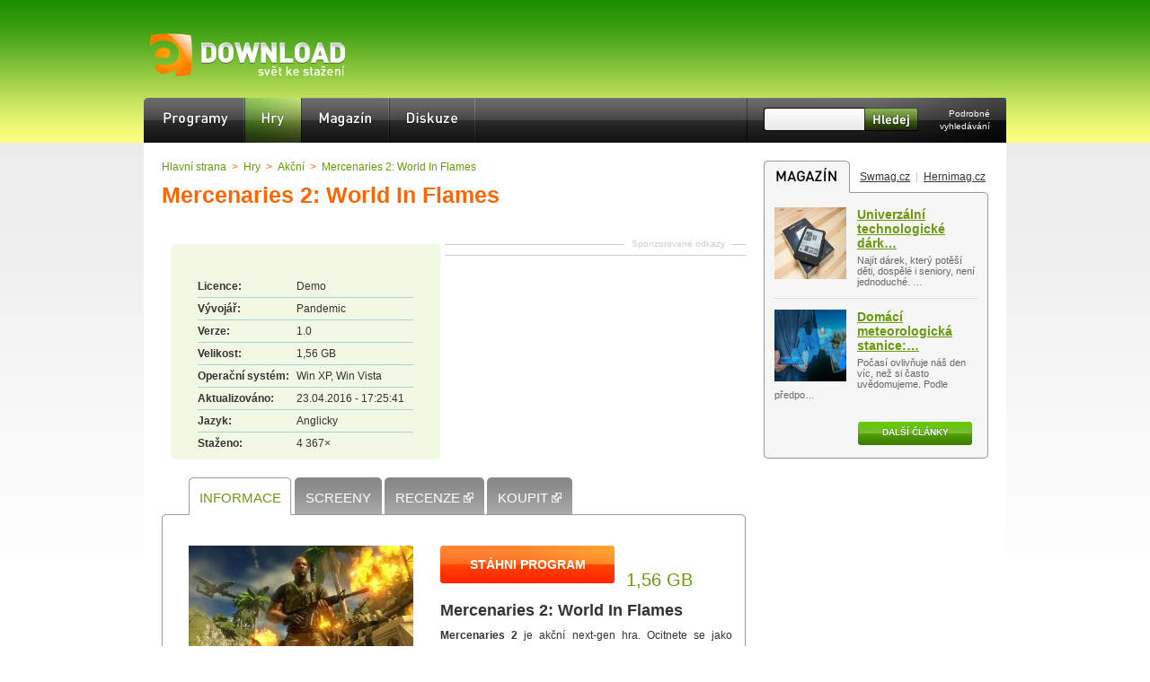

--- FILE ---
content_type: text/html; charset=UTF-8
request_url: https://www.edownload.cz/sw/mercenaries-2/
body_size: 7733
content:
<!DOCTYPE html>
<html xmlns="http://www.w3.org/1999/xhtml" lang="cs">
<head>
    <meta http-equiv="Content-Type" content="text/html; charset=UTF-8" />
    <meta name="description" content="Mercenaries 2: World In Flames ke stažení zdarma na eDownload.cz. 
Mercenaries 2 je akční next-gen hra. Ocitnete se jako
žoldák uprostřed světovéh..." />
    <meta name="keywords" content="Mercenaries 2: World In Flames" />
    <meta name="robots" content="noodp,index,follow" />
    <meta name="google-site-verification" content="8SuozxDWy0ivnLu8UaZhyRRxz_FywppAKpTm2eYP7aE" />
    <meta http-equiv="x-xrds-location" content="http://www.edownload.cz/xrds.xml" />
    <meta name="viewport" content="width=device-width, initial-scale=0.5, maximum-scale=4">
    <link rel="stylesheet" media="screen,projection,tv" type="text/css" href="/css/edw2.css" />
    <link rel="stylesheet" media="screen,projection,tv" type="text/css" href="/css/variant1.css" />
    <link rel="stylesheet" media="screen,projection,tv" type="text/css" href="/css/menu/cs/menu.css" />
    <link rel="stylesheet" media="screen,projection,tv" type="text/css" href="/css/responsive.css" />
    <link rel="shortcut icon" href="/images/favicon.ico" type="image/x-icon" />
    <link rel="alternate" type="application/rss+xml" title="Nejnovější software na eDownload.cz" href="/rss/aktualni/" /> 
    <script src="http://ajax.googleapis.com/ajax/libs/jquery/1.4.2/jquery.min.js"></script>
    <script type="text/javascript" src="/js/all.js" defer="defer"></script><script type="text/javascript" src="/js/download.js" defer="defer"></script>
    <script type="text/javascript" src="/js/fancybox/jquery.mousewheel-3.0.2.pack.js" defer="defer"></script> 
    <script type="text/javascript" src="/js/fancybox/jquery.fancybox-1.3.1.pack.js" defer="defer"></script> 
    <link rel="stylesheet" media="screen,projection,tv" type="text/css" href="/js/fancybox/jquery.fancybox-1.3.1.css" />
    <meta name="og:image" content="/sw/images/mid/mercenaries-2.jpg" />
<title>Mercenaries 2: World In Flames download &ndash; eDownload.cz</title>
</head>
<body>

<div id="stranka">
    <div id="hlavicka">
            <div class="jazyky">
        </div>
        <script type="text/javascript"><!--
        document.write('');
        //--></script>
          
        <strong id="logo"><a href="http://www.edownload.cz/">eDownload.cz — svět ke stažení<span></span></a></strong>
          
        <ul id="menu">
            <li><a id="programy" href="/">Programy<span></span></a></li>
            <li><a class="active" id="hry" href="/hry/">Hry<span></span></a></li>
            <!--
            <li><a id="mobil" href="/mobil/">Mobil<span></span></a></li>
            <li><a id="linux" href="/linux/">Linux<span></span></a></li>
            <li><a id="online-aplikace" href="/online-aplikace/">Online aplikace<span></span></a></li>
            -->
            <li><a id="magazin" href="http://www.swmag.cz/">Magazín<span></span></a></li>
            <li><a id="diskuze" href="http://pcmark.info/">Diskuze<span></span></a></li>
        </ul>
          
        <form method="get" action="/vyhledavani/" id="vyhledavani">
            <div class="zero"><div id="naseptavac"> 
                <div><a class="l" href="#"> </a> <a class="r" href="#"> </a></div>
            </div></div>
            <p><input class="pole" type="text" name="hledej" id="hledej" size="20" /></p>
            <p><input class="button" type="image" src="/css/variant1/hledej/cs.png" alt="Hledat" /></p>
            <p><a href="/vyhledavani/">Podrobné vyhledávání</a></p>
        </form>  
    </div>
    <div id="telo">
        <div class="relative_base"><div class="sky"></div></div>
        <div class="relative_base"><div class="alinkstrip"></div></div>
        <div id="levy">
            
  <!-- Download  -->
  <!-- google_ad_section_start -->
          <div>  
              <div class="bp1"><a href="/">Hlavní strana</a> &gt; <a href="/hry/">Hry</a> &gt; <a href="/hry/akcni/">Akční</a> &gt; <a href="/sw/mercenaries-2/">Mercenaries 2: World In Flames</a></div>
              <div class="item">
              <h1><span class="fn">Mercenaries 2: World In Flames</span></h1>
              </div>
              <script type="text/javascript"><!--
google_ad_client = "pub-0888445885747128";
/* 468x15, vytvořeno 20.12.10 */
google_ad_slot = "3502311577";
google_ad_width = 468;
google_ad_height = 15;
//-->
</script>
<script type="text/javascript"
src="http://pagead2.googlesyndication.com/pagead/show_ads.js">
</script>

                
              <div class="rekbox2">
                  <span>Sponzorované odkazy</span>
                  <script type="text/javascript"><!--
    google_ad_client = "pub-0888445885747128";
    /* 336x280, vytvořeno 10.11.10 */
    google_ad_slot = "9799611482";
    google_ad_width = 336;
    google_ad_height = 280;
    //-->
    </script>
    <script type="text/javascript" src="http://pagead2.googlesyndication.com/pagead/show_ads.js"></script>
              </div>
              
              <div class="subsection subsection2">
                  <div class="top"></div>
                  <div class="content">
                      <div><span class="text">Licence:</span> <span>Demo</span></div>
                      <div><span class="text">Vývojář:</span> <span>Pandemic</span></div>
                      <div><span class="text">Verze:</span> <span>1.0</span></div>
                      <div><span class="text">Velikost:</span> <span>1,56 GB</span></div>
                      <div><span class="text">Operační systém:</span> <span>Win XP, Win Vista</span></div>
                      <div><span class="text">Aktualizováno:</span> <span>23.04.2016 - 17:25:41</span></div>
                      <div><span class="text">Jazyk:</span> <span>Anglicky</span></div>
                      <div class="noline"><span class="text">Staženo:</span> <span>4  367&times;</span></div>
                      <div class="clear"></div>
                  </div>
                  <div class="bottom"></div>
              </div>
              
              <div class="tabbed">
                  <div class="top">
                      <ul>
                          <li class="active"><span></span><a title="Mercenaries 2: World In Flames Informace" href="/sw/mercenaries-2/">Informace</a><em></em></li>
                          <li><span></span><a title="Mercenaries 2: World In Flames Screeny" href="/sw/mercenaries-2/galerie/">Screeny</a><em></em></li>
                          <li><span></span><a href="http://www.hernimag.cz/190/mercenaries-2-world-in-flames/">Recenze <img src="/images/linkout_white.png" alt="" /></a><em></em></li><li><span></span><a rel="nofollow" href="http://xzone.cz/nahledgame.php3?idg=1995&amp;a_aid=626&amp;a_aid=626&amp;a_aid=626">Koupit <img src="/images/linkout_white.png" alt="" /></a><em></em></li>
                      </ul>
                  </div>
                  
                  <div class="d_left">
                      <a href="/sw/mercenaries-2/galerie/"><img class="photo" width="250" src="/sw/images/mid/mercenaries-2.jpg" alt="Mercenaries 2: World In Flames" /></a>
                      <a class="viceobr" href="/sw/mercenaries-2/galerie/">více obrázků</a>
                      <div class="rating">
                      <strong>Hodnocení:</strong>
                      <div class="centerbox review"><a id="nelibi" data-id="2036" href="#">Nelíbí</a> <span class="hodnoceni"><span class="value">79</span>&nbsp;%</span> <a id="libi" data-id="2036" href="#">Líbí</a> </div></div><strong>Upozornit na novou verzi programu</strong> <a class="hlidat" href="/prihlaseni/">Hlídat Mercenaries 2: World In Flames</a>
                  </div>
                  <div class="d_right">
                      
                      <strong><a title="Mercenaries 2: World In Flames download" id="stahnout" href="/sw/mercenaries-2/download/">Stáhni program</a></strong> <span>1,56 GB</span>
                      
                      <h2>Mercenaries 2: World In Flames</h2>
                      <div class="description">
<p><strong>Mercenaries 2</strong> je akční next-gen hra. Ocitnete se jako
žoldák uprostřed světového konfliktu o ropu, čehož také s radostí
využijete. Za plnění úkolů získáte peníze, jak úkol splníte je jen a
jen na Vás. Zapomeňte na nadřízené a rozjeďte to ve velkém stylu. Za
získané peníze můžete nakoupit nejlepší možnou vojenskou techniku nebo
si třeba založit vlastní žoldáckou společnost a profitovat z ní.</p>

</div>
                  </div>
                  <div class="max100 center clear"><script async src="//pagead2.googlesyndication.com/pagead/js/adsbygoogle.js"></script>
<!-- edownload.cz programy a hry 600x300 dole -->
<ins class="adsbygoogle"
     style="display:inline-block;width:600px;height:300px"
     data-ad-client="ca-pub-0888445885747128"
     data-ad-slot="4643732193"></ins>
<script>
(adsbygoogle = window.adsbygoogle || []).push({});
</script></div>
                  <div class="bottom"></div>
              </div>
          </div>
          
          <!-- google_ad_section_end -->
                     
              <div class="graybox">
                  <div class="top"></div>
                  <div class="content">
                      <h3>Uživatelé <a href="/sw/mercenaries-2/">Mercenaries 2: World In Flames</a> stahují také:</h3>
                      <ul>
                          <li><a href="/sw/mercenaries-2-world-in-flames-patch/">Mercenaries 2: World in Flames patch</a></li>
                              <li><a href="/sw/down-in-flames/">Down in Flames</a></li>
                              <li><a href="/sw/another-world/">Another World</a></li>
                              <li><a href="/sw/out-of-the-world/">Out Of The World</a></li>
                              <li><a href="/sw/languages-of-the-world/">Languages of the world</a></li>
                              <li><a href="/sw/war-world/">War World</a></li>
                              
                      </ul>
                  </div>
                  <div class="bottom"></div>
              </div>
              
              <div class="d_doporucit">
                  <strong>Tagy:</strong><br /> mercenaries, mercenaries2, mercenaries 2, World In Flames
                  <a class="addtoweb" rel="nofollow" data-url="/pages/pridatNaWeb.php?lang=cs&amp;id=2036" href="#">Přidat program na svůj web <img src="/images/addtoweb.png" alt="Přidat program na svůj web" /></a>
                  <h4>Sdílejte tento program</h4>
                  <div><span>Trvalý odkaz:</span> <input readonly="readonly" type="text" value="http://www.edownload.cz/sw/mercenaries-2/" /></div>
                  <div><span>Odkaz v HTML:</span> <input readonly="readonly" type="text" value="&lt;a href=&quot;http://www.edownload.cz/sw/mercenaries-2/&quot; title=&quot;Mercenaries 2: World In Flames download&quot;&gt;Mercenaries 2: World In Flames download&lt;/a&gt;" /></div>
                  <div><span>Odkaz v BBCode:</span> <input readonly="readonly" type="text" value="[url=http://www.edownload.cz/sw/mercenaries-2/]Mercenaries 2: World In Flames download[/url]" /></div>
                  <div class="dop">
                      <h4>Doporučit kamarádovi</h4>
                      <!--
                      <a href="#"><img src="/images/dop_mail.png" alt="Doporučit emailem" /></a>
                      //--> 
                      <a class="facebooksharer" href="http://www.facebook.com/sharer.php?u=http://www.edownload.cz/sw/mercenaries-2/&amp;t=Mercenaries+2%3A+World+In+Flames+download"><img src="/images/dop_fb.png" alt="Doporučit přes Facebook" /></a>
                      <div class="item"><g:plusone size="standart" count="false"></g:plusone></div>
                  </div>
              </div>
              
              <h3 class="komentare">Diskuze</h3>
              <form id="komentare" action="/sw/mercenaries-2/komentare/" method="post">
                  <p>K tomuto software nebyl přidán ještě žádný komentář, můžete přidat první.</p>
                  <div><input type="hidden" name="posted" value="filter" /></div>
              </form>
              
              <a id="komentare_showsel" href="#">Zobrazit vybrané</a> <a title="Mercenaries 2: World In Flames Diskuze" id="komentare_showall" href="/sw/mercenaries-2/komentare/">Zobrazit vše</a>

              <div class="tabbed">
                  <div class="top"></div>
                  <form class="sendcomment" action="/sw/mercenaries-2/komentare/" method="post">
                      <div><span>Titulek:</span> <input type="text" name="titulek" size="30" /></div>
                      <div><span>Autor:</span> <input value="" type="text" name="autor" size="30" /></div>
                      <div><span>Komentář:</span> <textarea name="text" rows="10" cols="30"></textarea></div>
                      <div><span>Ochrana:</span> Zapište prosím výsledek následující rovnice:  <img src="/images/captcha/i.png" alt="number1" /> + <img src="/images/captcha/f.png" alt="number2" /> = <input type="text" name="ochrana" size="10" /></div>
                      <div><input class="submit" type="submit" value="Přidat komentář" /></div>
                      <p><input type="hidden" value="0" name="replyto" /></p>
                      <p><input type="hidden" value="comment" name="posted" /></p>
                  </form>
                  <div class="bottom"></div>
              </div>
  
  <!-- /Download  -->
  
        </div>
          
        <div id="pravy">
            <div class="graybox">
                <h3 class="magazin">Magazín<span></span></h3>
                <span class="maglinks"><a href="http://www.swmag.cz/">Swmag.cz</a> | <a href="http://www.hernimag.cz/">Hernimag.cz</a></span>
                <div id="rssfeed1" class="feed feedlink">
                      <img src="http://cache.edownload.cz/cs/rss_reader/1_1.jpg" alt="Univerzální technologické dárky: co věnovat na Vánoce všem generacím" width="80" height="80" /><h4><a title="Univerzální technologické dárky: co věnovat na Vánoce všem generacím" href="https://www.swmag.cz/1914/univerzalni-technologicke-darky-co-venovat-na-vanoce-vsem-generacim/">Univerzální technologické dárk&hellip;</a></h4>
                      Najít dárek, který potěší děti, dospělé i seniory, není
jednoduché. &hellip;
                  </div>
        <div id="rssfeed2" class="feed">
                      <img src="http://cache.edownload.cz/cs/rss_reader/1_2.jpg" alt="Domácí meteorologická stanice: chytrý pomocník i skvělý koníček pro celou rodinu" width="80" height="80" /><h4><a title="Domácí meteorologická stanice: chytrý pomocník i skvělý koníček pro celou rodinu" href="https://www.swmag.cz/1911/domaci-meteorologicka-stanice-chytry-pomocnik-i-skvely-konicek-pro-celou-rodinu/">Domácí meteorologická stanice:&hellip;</a></h4>
                      Počasí ovlivňuje náš den víc, než si často uvědomujeme. Podle
předpo&hellip;
                  </div>
        <div id="rssfeed3" class="feed feedlink hide">
                      <img src="http://cache.edownload.cz/cs/rss_reader/1_3.jpg" alt="Jak díky technice „hlídat“ nemocného dospělého, který se může ztratit? " width="80" height="80" /><h4><a title="Jak díky technice „hlídat“ nemocného dospělého, který se může ztratit? " href="https://www.swmag.cz/1910/jak-diky-technice-hlidat-nemocneho-dospeleho-ktery-se-muze-ztratit/">Jak díky technice „hlídat“ nem&hellip;</a></h4>
                      Stárnutí nebo nemoc může člověka připravit o jistotu, kterou dříve
b&hellip;
                  </div>
        <div id="rssfeed4" class="feed hide">
                      <img src="http://cache.edownload.cz/cs/rss_reader/1_4.jpg" alt="Chytré funkce mobilních telefonů: Nejen zábava, ale i každodenní pomocník" width="80" height="80" /><h4><a title="Chytré funkce mobilních telefonů: Nejen zábava, ale i každodenní pomocník" href="https://www.swmag.cz/1909/chytre-funkce-mobilnich-telefonu-nejen-zabava-ale-i-kazdodenni-pomocnik/">Chytré funkce mobilních telefo&hellip;</a></h4>
                      Mobilní telefon už dávno není jen nástrojem pro volání nebo psaní
zp&hellip;
                  </div>
        <div id="rssfeed5" class="feed feedlink hide">
                      <img src="http://cache.edownload.cz/cs/rss_reader/1_5.jpg" alt="Technologie měření došlapu může odhalit, proč vás bolí nohy nebo záda" width="80" height="80" /><h4><a title="Technologie měření došlapu může odhalit, proč vás bolí nohy nebo záda" href="https://www.swmag.cz/1908/technologie-mereni-doslapu-muze-odhalit-proc-vas-boli-nohy-nebo-zada/">Technologie měření došlapu můž&hellip;</a></h4>
                      Bolest nohou, kolen, kyčlí nebo zad patří mezi nejčastější potíže,
k&hellip;
                  </div>
        <div id="rssfeed6" class="feed hide">
                      <img src="http://cache.edownload.cz/cs/rss_reader/1_6.jpg" alt="Kvalitní antivirus v počítači: Které jsou zdarma a jak pečovat o bezpečnost PC?" width="80" height="80" /><h4><a title="Kvalitní antivirus v počítači: Které jsou zdarma a jak pečovat o bezpečnost PC?" href="https://www.swmag.cz/1907/kvalitni-antivirus-v-pocitaci-ktere-jsou-zdarma-a-jak-pecovat-o-bezpecnost-pc/">Kvalitní antivirus v počítači:&hellip;</a></h4>
                      V dnešní době, kdy jsme neustále online a počítače uchovávají
citliv&hellip;
                  </div>
        <div id="rssfeed7" class="feed feedlink hide">
                      <img src="http://cache.edownload.cz/cs/rss_reader/1_7.jpg" alt="Jak zabezpečit techniku „dětí“: Ochrana, časové limity i vychytávky pro rodiče" width="80" height="80" /><h4><a title="Jak zabezpečit techniku „dětí“: Ochrana, časové limity i vychytávky pro rodiče" href="https://www.swmag.cz/1906/jak-zabezpecit-techniku-deti-ochrana-casove-limity-i-vychytavky-pro-rodice/">Jak zabezpečit techniku „dětí“&hellip;</a></h4>
                      Dnešní děti vyrůstají obklopené technologiemi. Notebooky, tablety,
t&hellip;
                  </div>
        <div id="rssfeed8" class="feed hide">
                      <img src="http://cache.edownload.cz/cs/rss_reader/1_8.jpg" alt="Jak si vybrat nejlepší tarif volání a pohlídat si kvalitu internetu?" width="80" height="80" /><h4><a title="Jak si vybrat nejlepší tarif volání a pohlídat si kvalitu internetu?" href="https://www.swmag.cz/1905/jak-si-vybrat-nejlepsi-tarif-volani-a-pohlidat-si-kvalitu-internetu/">Jak si vybrat nejlepší tarif v&hellip;</a></h4>
                      Platíte zbytečně moc za volání? A jste si jistí, že váš
internet zvl&hellip;
                  </div>
        <div id="rssfeed9" class="feed feedlink hide">
                      <img src="http://cache.edownload.cz/cs/rss_reader/1_9.jpg" alt="Hardwarová peněženka Trezor: Bezpečný domov pro vaše kryptoměny" width="80" height="80" /><h4><a title="Hardwarová peněženka Trezor: Bezpečný domov pro vaše kryptoměny" href="https://www.swmag.cz/1904/hardwarova-penezenka-trezor-bezpecny-domov-pro-vase-kryptomeny/">Hardwarová peněženka Trezor: B&hellip;</a></h4>
                      V digitálním světě kryptoměn platí jednoduché pravidlo: kdo
vlastní &hellip;
                  </div>
        <div id="rssfeed10" class="feed hide">
                      <img src="http://cache.edownload.cz/cs/rss_reader/1_10.jpg" alt="Jak funguje štíhlá výroba a proč je přínosná pro firmy" width="80" height="80" /><h4><a title="Jak funguje štíhlá výroba a proč je přínosná pro firmy" href="https://www.swmag.cz/1903/jak-funguje-stihla-vyroba-a-proc-je-prinosna-pro-firmy/">Jak funguje štíhlá výroba a pr&hellip;</a></h4>
                      Štíhlá výroba (Lean Manufacturing) je moderní přístup k řízení
výrob&hellip;
                  </div>
        
                <a href="http://www.swmag.cz/" class="button">Další články<span></span></a>
                <div class="bottom"></div>
            </div>
            <div id="box250"><script async src="//pagead2.googlesyndication.com/pagead/js/adsbygoogle.js"></script>
<!-- edownload.cz 250x250 -->
<ins class="adsbygoogle"
     style="display:inline-block;width:250px;height:250px"
     data-ad-client="ca-pub-0888445885747128"
     data-ad-slot="3022035395"></ins>
<script>
(adsbygoogle = window.adsbygoogle || []).push({});
</script></div>
	    
	    
            <script type="text/javascript"><!--
            document.write('<a class="imglinks" id="imglinks_rss" href="/rss/aktualni/">RSS Odběr<span></span></a>');
            //--></script>
            <div id="fblike"><script type="text/javascript"><!--
document.write('<iframe id="fblikebox" src="http://www.facebook.com/plugins/likebox.php?href=http%3A%2F%2Fwww.facebook.com%2Fpages%2FeDownloadcz%2F203838794679&amp;width=250&amp;colorscheme=light&amp;connections=0&amp;stream=false&amp;header=false&amp;height=60" scrolling="no" frameborder="0" style="border:none; overflow:hidden; width:250px; height:60px; background: url("/css/universal/fblike.png");" allowTransparency="true"></iframe>');
//--></script></div>
            <!--<div class="rss rounded" id="cdrrss"></div>-->
            <div id="rightsponzor"><span>Doporučujeme</span><div class="block"><a href="http://www.edownload.cz/edw/reklama-inzerce/" title="Chcete vaši reklamu zde?"><strong>Chcete vaši reklamu zde?</strong></a><br /><a href="#" class="noa ">Objednejte si reklamu na tuto pozici za zaváděcí cenu.</a></div></div>
            <div class="graybox">
                <div class="top">
                    <a id="right_top10" class="active" href="#">TOP 10<span></span></a>
                    <a id="right_nove" class="standart" href="#">Nový software<span></span></a>
                </div>
                  
                <div class="right_top10content" id="right_content_top10">
                    <a href="/sw/call-of-duty-2-cestina/"><strong>Call of Duty 2 čeština</strong> <span>51&thinsp;&times;</span></a><a href="/sw/directx-9-0c-10/"><strong>DirectX 9.0c / 10 / 11</strong> <span>42&thinsp;&times;</span></a><a href="/sw/tata-hrdina/"><strong>Táta hrdina</strong> <span>25&thinsp;&times;</span></a><a href="/sw/counter-strike-source/"><strong>Counter Strike Source</strong> <span>25&thinsp;&times;</span></a><a href="/sw/stronghold-crusader/"><strong>Stronghold Crusader</strong> <span>18&thinsp;&times;</span></a><a href="/sw/mafia-2/"><strong>Mafia 2</strong> <span>17&thinsp;&times;</span></a><a href="/sw/arcsoft-panorama-maker-4/"><strong>ArcSoft Panorama Maker</strong> <span>17&thinsp;&times;</span></a><a href="/sw/keltsti-kralove-punske-valky/"><strong>Keltští králové - Punské války</strong> <span>17&thinsp;&times;</span></a><a href="/sw/fallout-2/"><strong>Fallout 2</strong> <span>15&thinsp;&times;</span></a><a class="noborder" href="/sw/emergency-4/"><strong>Emergency 4</strong> <span>13&thinsp;&times;</span></a>
                </div>
                <div class="right_top10content" id="right_content_novy">
                    <a href="/sw/evidence-pracovni-doby/"><strong>Evidence pracovní doby</strong> <span>13.06.2024</span></a><a href="/sw/fakturace-pro-platce-dph/"><strong>Fakturace pro plátce DPH</strong> <span>01.01.2024</span></a><a href="/sw/admwin-de/"><strong>AdmWin DE - účetní program</strong> <span>25.07.2023</span></a><a href="/sw/autoservis-admwin/"><strong>Autoservis + AdmWin</strong> <span>25.07.2023</span></a><a href="/sw/admwin-pu/"><strong>AdmWin PU - účetní program</strong> <span>14.06.2023</span></a><a href="/sw/danova-evidence-pro-neplatce-dph/"><strong>Daňová evidence pro neplátce DPH</strong> <span>19.02.2021</span></a><a href="/sw/balabolka/"><strong>Balabolka</strong> <span>30.12.2020</span></a><a href="/sw/open-hardware-monitor/"><strong>Open Hardware Monitor</strong> <span>30.12.2020</span></a><a href="/sw/wysiwyg-web-builder/"><strong>WYSIWYG Web Builder</strong> <span>30.12.2020</span></a><a class="noborder" href="/sw/autohidedesktopicons/"><strong>AutoHideDesktopIcons</strong> <span>30.12.2020</span></a> 
                </div>
                <div class="bottom"></div>
            </div> 
        </div>
        <div class="clear"></div>
        
    </div>
    <div id="zapati">
        <div class="content">
            <div class="linkbox">
                <h4>Doporučujeme</h4>
                <ul>
                    <li><a title="Skype ke stažení zdarma v češtině" href="http://www.swmag.cz/23/skype-ke-stazeni-zdarma/">Skype ke stažení zdarma v češtině</a></li>                   
                </ul>
            </div> 
            <div class="linkbox">
                <h4>eDownload info</h4>
                <ul>
                    <li><a href="/edw/kontakty/">Kontakty</a></li>
                    <li><a href="/edw/reklama-inzerce/">Reklama &ndash; inzerce</a></li>
                    <li><a href="http://www.google.cz/intl/cs/policies/privacy/">Zásady ochrany osobních údajů</a></li>
                </ul>
            </div>
            <div class="linkbox">
                <h4>Rychlé odkazy</h4>
                <ul>
                    <li><a title="Skype download" href="/sw/skype/">Skype</a></li>
                    <li><a title="Minecraft download" href="/sw/minecraft/">Minecraft</a></li>
                    <li><a title="Adobe Reader download" href="/sw/adobe-acrobat-reader/">Adobe Reader</a></li>
                    <li><a title="Counter Strike 1.6 download" href="/sw/counter-strike/">Counter Strike 1.6</a></li>
                    <li><a title="Google Chrome download" href="/sw/google-chrome/">Google Chrome</a></li>
                </ul>
            </div>
            <div class="linkbox">
                <ul>
                    <li><a title="AVG Free download" href="/sw/avg-free/">AVG Free</a></li>
                    <li><a title="Adobe Reader download" href="/sw/adobe-acrobat-reader/">Adobe Reader</a></li>
                    <li><a title="Adobe Flash Player download" href="/sw/adobe-flash-player/">Adobe Flash Player</a></li>
                    <li><a title="DirectX 9.0c / 10 / 11 download" href="/sw/directx-9-0c-10/">DirectX</a></li>
                    <li><a title="Nero download" href="/sw/nero-9/">Nero</a></li>
                </ul>
            </div>        
            <div id="copyright">
                <a class="logo" href="http://www.medianest.cz/">Medianest.cz<span></span></a>
                <a href="http://www.edownload.cz/">eDownload.cz</a> - download freeware a shareware<br />
                Přebírání textů z těchto stránek je bez svolení autora trestné.
            </div>
        </div>           
    </div>
</div><a id="toplist" href="http://www.toplist.cz/stat/633922">
          <script type="text/javascript">
          <!--
          document.write ('<img src="http://toplist.cz/dot.asp?id=633922&amp;http='+escape(document.referrer)+'&amp;wi='+escape(window.screen.width)+'&amp;he='+escape(window.screen.height)+'&amp;cd='+escape(window.screen.colorDepth)+'&amp;t='+escape(document.title)+'" width="0" style="border: none;" height="0" alt="TOPlist" />'); 
          //--></script></a>
<script src="/js/urchin.js" type="text/javascript">
          </script>
          <script type="text/javascript">
          _uacct = "UA-603021-8";
          urchinTracker();
          </script>
<script type="text/javascript"><!-- 
    var lang = "cs";
    
    //--></script>
    
    <!-- Begin comScore Tag --> 
    <script type="text/javascript"> 
      var _comscore = _comscore || []; 
      _comscore.push({ c1: "2", c2: "9883551" }); 
      (function() { 
        var s = document.createElement("script"), el = document.getElementsByTagName("script")[0]; s.async = true; 
        s.src = (document.location.protocol == "https:" ? "https://sb" : "http://b") + ".scorecardresearch.com/beacon.js"; 
        el.parentNode.insertBefore(s, el); 
      })(); 
    </script> 
    <noscript> 
      <p><img src="http://b.scorecardresearch.com/p?c1=2&amp;c2=9883551&amp;cv=2.0&amp;cj=1" alt="" /></p> 
    </noscript> 
    <!-- End comScore Tag -->
<script type="text/javascript" src="https://apis.google.com/js/plusone.js"></script>
<form id="registerform" class="hide" action="https://mojeid.cz/registration/endpoint/" method="post" enctype="multipart/form-data"><input type="hidden" name="realm" value="http://www.edownload.cz" /><input type="hidden" name="registration_nonce" value="" /></form>
<script type="text/javascript" src="/js/snowfall.min.jquery.js" defer="defer"></script>
    		  <script type="text/javascript" src="/js/zima.js" defer="defer"></script>

</body></html>

--- FILE ---
content_type: text/html; charset=utf-8
request_url: https://accounts.google.com/o/oauth2/postmessageRelay?parent=https%3A%2F%2Fwww.edownload.cz&jsh=m%3B%2F_%2Fscs%2Fabc-static%2F_%2Fjs%2Fk%3Dgapi.lb.en.2kN9-TZiXrM.O%2Fd%3D1%2Frs%3DAHpOoo_B4hu0FeWRuWHfxnZ3V0WubwN7Qw%2Fm%3D__features__
body_size: 162
content:
<!DOCTYPE html><html><head><title></title><meta http-equiv="content-type" content="text/html; charset=utf-8"><meta http-equiv="X-UA-Compatible" content="IE=edge"><meta name="viewport" content="width=device-width, initial-scale=1, minimum-scale=1, maximum-scale=1, user-scalable=0"><script src='https://ssl.gstatic.com/accounts/o/2580342461-postmessagerelay.js' nonce="dzdw35RZ3fAE9NaZhT1I9g"></script></head><body><script type="text/javascript" src="https://apis.google.com/js/rpc:shindig_random.js?onload=init" nonce="dzdw35RZ3fAE9NaZhT1I9g"></script></body></html>

--- FILE ---
content_type: text/html; charset=utf-8
request_url: https://www.google.com/recaptcha/api2/aframe
body_size: 250
content:
<!DOCTYPE HTML><html><head><meta http-equiv="content-type" content="text/html; charset=UTF-8"></head><body><script nonce="-IkrnaG6J23wD-GgxM6Zkg">/** Anti-fraud and anti-abuse applications only. See google.com/recaptcha */ try{var clients={'sodar':'https://pagead2.googlesyndication.com/pagead/sodar?'};window.addEventListener("message",function(a){try{if(a.source===window.parent){var b=JSON.parse(a.data);var c=clients[b['id']];if(c){var d=document.createElement('img');d.src=c+b['params']+'&rc='+(localStorage.getItem("rc::a")?sessionStorage.getItem("rc::b"):"");window.document.body.appendChild(d);sessionStorage.setItem("rc::e",parseInt(sessionStorage.getItem("rc::e")||0)+1);localStorage.setItem("rc::h",'1769031918239');}}}catch(b){}});window.parent.postMessage("_grecaptcha_ready", "*");}catch(b){}</script></body></html>

--- FILE ---
content_type: application/javascript
request_url: https://www.edownload.cz/js/zima.js
body_size: 67
content:
$(document).ready(function(){

    options = {
        flakeCount : 10,
        flakeColor : '#ffffff',
        flakeIndex: 20,
        minSize : 1,
        maxSize : 3,
        minSpeed : 0.5,
        maxSpeed : 2,
        round : true,
        shadow : false
    };
    
    $("#hlavicka").snowfall(options);

});